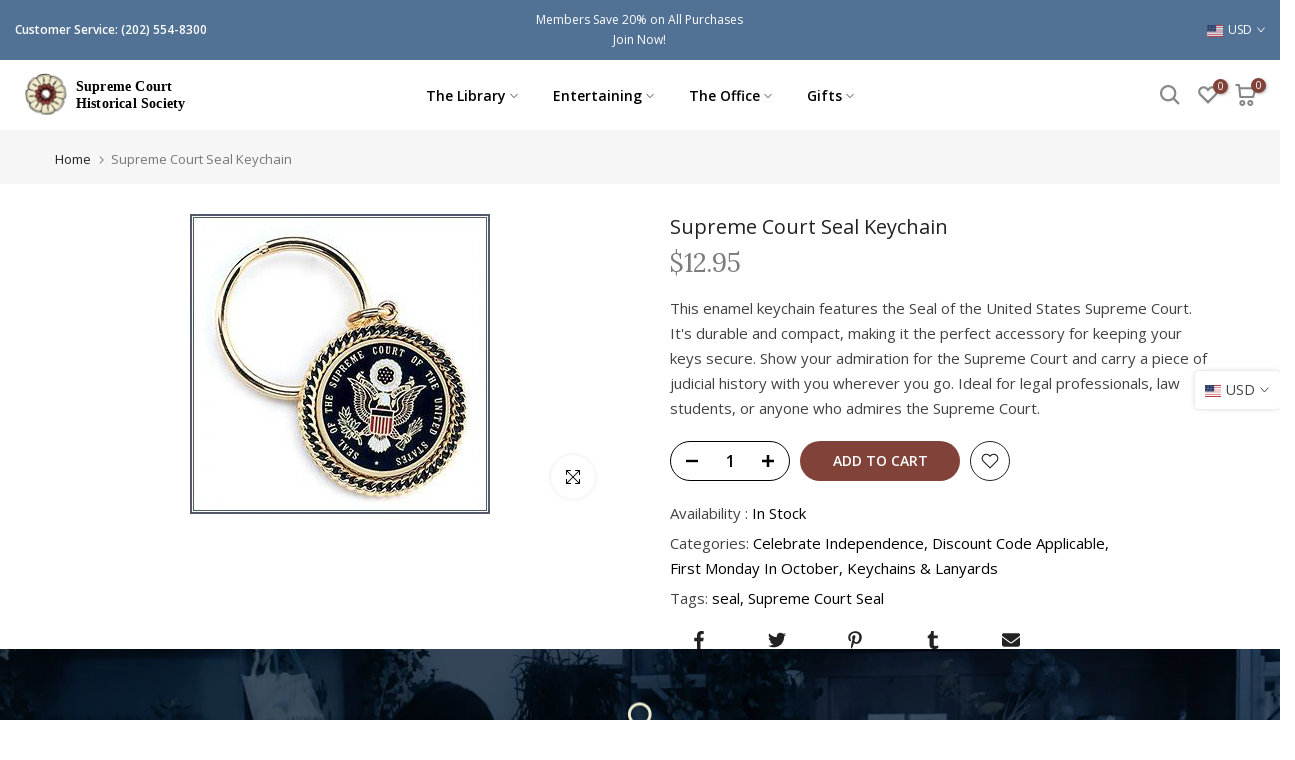

--- FILE ---
content_type: text/html; charset=utf-8
request_url: https://supremecourtgifts.org/es/?section_id=search-hidden
body_size: 1649
content:
<div id="shopify-section-search-hidden" class="shopify-section"><div class="t4s-drawer__header">
   <span class="is--login" aria-hidden="false">Search Our Site</span>
   <button class="t4s-drawer__close" data-drawer-close aria-label="Close Search"><svg class="t4s-iconsvg-close" role="presentation" viewBox="0 0 16 14"><path d="M15 0L1 14m14 0L1 0" stroke="currentColor" fill="none" fill-rule="evenodd"></path></svg></button>
</div>
<form data-frm-search action="/es/search" method="get" class="t4s-mini-search__frm t4s-pr" role="search">
   <input type="hidden" name="type" value="product">
   <input type="hidden" name="options[unavailable_products]" value="last">
   <input type="hidden" name="options[prefix]" value="last"><div data-cat-search class="t4s-mini-search__cat">
         <select data-name="product_type">
           <option value="*">All Categories</option><option value="Apron">Apron</option><option value="Baby Cups">Baby Cups</option><option value="Backpacks">Backpacks</option><option value="Badge & Pass Holders">Badge & Pass Holders</option><option value="Bags">Bags</option><option value="Bookends">Bookends</option><option value="Bookmark">Bookmark</option><option value="Bookmarks">Bookmarks</option><option value="Books">Books</option><option value="Bow Ties">Bow Ties</option><option value="Bowl">Bowl</option><option value="Bracelet">Bracelet</option><option value="Brooches & Lapel Pins">Brooches & Lapel Pins</option><option value="Candles">Candles</option><option value="Card Game">Card Game</option><option value="Charm Jewelry">Charm Jewelry</option><option value="Coasters">Coasters</option><option value="Coin">Coin</option><option value="Collectible">Collectible</option><option value="Collectible Coins">Collectible Coins</option><option value="Color Pencils">Color Pencils</option><option value="Coloring Books">Coloring Books</option><option value="Cufflinks">Cufflinks</option><option value="Cummerbund">Cummerbund</option><option value="Cups">Cups</option><option value="Dolls">Dolls</option><option value="Drinkware">Drinkware</option><option value="Duffle Bag">Duffle Bag</option><option value="Earrings">Earrings</option><option value="Game">Game</option><option value="Games">Games</option><option value="Gavel">Gavel</option><option value="glassware">glassware</option><option value="Golf Balls">Golf Balls</option><option value="Greeting Card">Greeting Card</option><option value="Handbag">Handbag</option><option value="Jewelry">Jewelry</option><option value="Journal">Journal</option><option value="Journals">Journals</option><option value="Keychain">Keychain</option><option value="Keychains">Keychains</option><option value="Kitchen & Dining">Kitchen & Dining</option><option value="Lanyard">Lanyard</option><option value="Learning Cards">Learning Cards</option><option value="License Plate">License Plate</option><option value="Lighting Accessories">Lighting Accessories</option><option value="Magnet">Magnet</option><option value="Massage & Relaxation">Massage & Relaxation</option><option value="Messenger bag">Messenger bag</option><option value="Mug">Mug</option><option value="Necklace">Necklace</option><option value="Neckties">Neckties</option><option value="Notebook">Notebook</option><option value="Notepad">Notepad</option><option value="Notepads">Notepads</option><option value="Ornament">Ornament</option><option value="Ornaments">Ornaments</option><option value="Padfolio">Padfolio</option><option value="Papercraft">Papercraft</option><option value="Paperweight">Paperweight</option><option value="Parasols & Rain Umbrellas">Parasols & Rain Umbrellas</option><option value="Pen Set">Pen Set</option><option value="Pencils">Pencils</option><option value="Pens">Pens</option><option value="Photos">Photos</option><option value="Picture Frame">Picture Frame</option><option value="Pitcher">Pitcher</option><option value="Planners">Planners</option><option value="Plaque">Plaque</option><option value="Playing Cards">Playing Cards</option><option value="Pocket square">Pocket square</option><option value="Portfolio">Portfolio</option><option value="Postcard">Postcard</option><option value="Posters, Prints, & Visual Artwork">Posters, Prints, & Visual Artwork</option><option value="Puzzle">Puzzle</option><option value="Rattle">Rattle</option><option value="Replica">Replica</option><option value="Salt and Pepper Shakers">Salt and Pepper Shakers</option><option value="Scales of Justice">Scales of Justice</option><option value="Scarf">Scarf</option><option value="Serverware">Serverware</option><option value="Serving Platters">Serving Platters</option><option value="Serving Trays">Serving Trays</option><option value="Shooter">Shooter</option><option value="Shot Glasses">Shot Glasses</option><option value="Snow Globe">Snow Globe</option><option value="Socks">Socks</option><option value="Souvenir Documents">Souvenir Documents</option><option value="Spoon">Spoon</option><option value="Stamps">Stamps</option><option value="Statue">Statue</option><option value="Sticker">Sticker</option><option value="Stuffed Animals">Stuffed Animals</option><option value="Teething">Teething</option><option value="Tie">Tie</option><option value="Tie Clips">Tie Clips</option><option value="Tote">Tote</option><option value="Toys">Toys</option><option value="Travel Booklet">Travel Booklet</option><option value="Tumbler">Tumbler</option><option value="Vase">Vase</option><option value="Wallets & Money Clips">Wallets & Money Clips</option><option value="Watch Stand">Watch Stand</option><option value="Water Bottle">Water Bottle</option><option value="Wine Glass">Wine Glass</option></select>
     </div><div class="t4s-mini-search__btns t4s-pr t4s-oh">
      <input data-input-search class="t4s-mini-search__input" autocomplete="off" type="text" name="q" placeholder="Search">
      <button data-submit-search class="t4s-mini-search__submit t4s-btn-loading__svg" type="submit">
         <svg class="t4s-btn-op0" viewBox="0 0 18 19" width="16"><path fill-rule="evenodd" clip-rule="evenodd" d="M11.03 11.68A5.784 5.784 0 112.85 3.5a5.784 5.784 0 018.18 8.18zm.26 1.12a6.78 6.78 0 11.72-.7l5.4 5.4a.5.5 0 11-.71.7l-5.41-5.4z" fill="currentColor"></path></svg>
         <div class="t4s-loading__spinner t4s-dn">
            <svg width="16" height="16" aria-hidden="true" focusable="false" role="presentation" class="t4s-svg__spinner" viewBox="0 0 66 66" xmlns="http://www.w3.org/2000/svg"><circle class="t4s-path" fill="none" stroke-width="6" cx="33" cy="33" r="30"></circle></svg>
         </div>
      </button>
   </div></form><div data-title-search class="t4s-mini-search__title" style="display:none"></div><div class="t4s-drawer__content">
   <div class="t4s-drawer__main">
      <div data-t4s-scroll-me class="t4s-drawer__scroll t4s-current-scrollbar">

         <div data-skeleton-search class="t4s-skeleton_wrap t4s-dn"><div class="t4s-row t4s-space-item-inner">
               <div class="t4s-col-auto t4s-col-item t4s-widget_img_pr"><div class="t4s-skeleton_img"></div></div>
               <div class="t4s-col t4s-col-item t4s-widget_if_pr"><div class="t4s-skeleton_txt1"></div><div class="t4s-skeleton_txt2"></div></div>
            </div><div class="t4s-row t4s-space-item-inner">
               <div class="t4s-col-auto t4s-col-item t4s-widget_img_pr"><div class="t4s-skeleton_img"></div></div>
               <div class="t4s-col t4s-col-item t4s-widget_if_pr"><div class="t4s-skeleton_txt1"></div><div class="t4s-skeleton_txt2"></div></div>
            </div><div class="t4s-row t4s-space-item-inner">
               <div class="t4s-col-auto t4s-col-item t4s-widget_img_pr"><div class="t4s-skeleton_img"></div></div>
               <div class="t4s-col t4s-col-item t4s-widget_if_pr"><div class="t4s-skeleton_txt1"></div><div class="t4s-skeleton_txt2"></div></div>
            </div><div class="t4s-row t4s-space-item-inner">
               <div class="t4s-col-auto t4s-col-item t4s-widget_img_pr"><div class="t4s-skeleton_img"></div></div>
               <div class="t4s-col t4s-col-item t4s-widget_if_pr"><div class="t4s-skeleton_txt1"></div><div class="t4s-skeleton_txt2"></div></div>
            </div></div>
         <div data-results-search class="t4s-mini-search__content t4s_ratioadapt"></div>
      </div>
   </div><div data-viewAll-search class="t4s-drawer__bottom" style="display:none"></div></div></div>